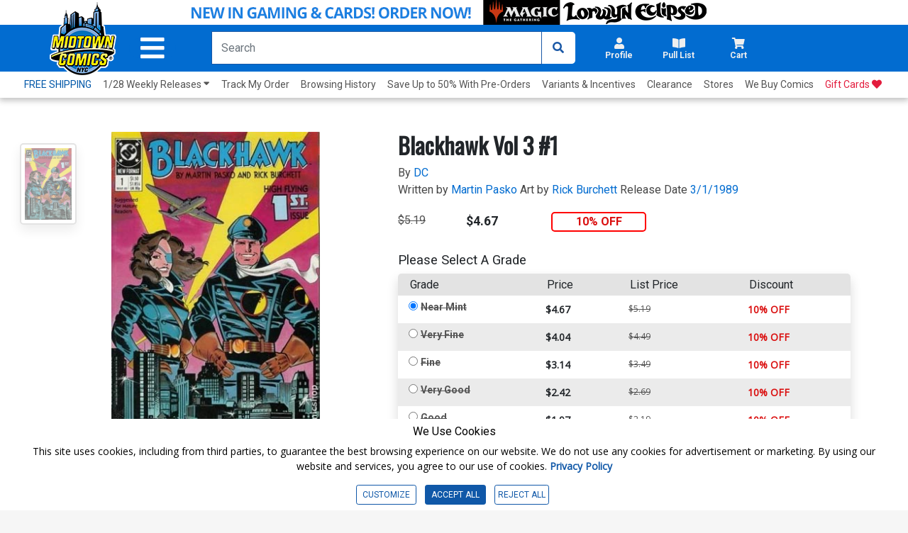

--- FILE ---
content_type: text/html; charset=utf-8
request_url: https://www.midtowncomics.com/product-load-purchase-button
body_size: 30
content:

<div class="row">
        <div Class="col-12">
            <!--Cart Button-->
            <div class="btn-group cart-button add-cart-show" id = "addtowishlist123461">   <div class="qty-container" style="display:none;">       <select id="ipd_addtowishlist_qty_123461" name="addtowishlist_qty_123461" class="qty tabindex" aria-label="Wishlist" disabled=""></select>   </div>   <button data-brackets-id="123461" onclick="javascript:midtown.common.save_wishlist(123461, 1)" class="btn wish-btn" type="button">   <p data-brackets-id="123461" class="hidden">Add to wishlist</p>   <i data-brackets-id="123461" class="far fa-star" aria-hidden="true"></i>   <span> WISHLIST</span>   </button></div><div class="btn-group cart-button added-cart-hide" id = "addedtowishlist123461">   <div class="qty-container" style="display:none;">       <select id="ipd_addedtowishlist_qty_123461" name="addedtowishlist_qty_123461" class="qty tabindex" aria-label="wishlist" disabled=""></select>   </div>   <button data-brackets-id="123461" class="btn wish-btn" type="button" disabled>   <p data-brackets-id="123461" class="hidden">Add to wishlist</p>   <i data-brackets-id="123461" aria-hidden="true" class="fas fa-star"></i>   <span> WISHLISTED</span>   </button></div>
            <!--end of Cart Button-->

        </div>
    
</div>